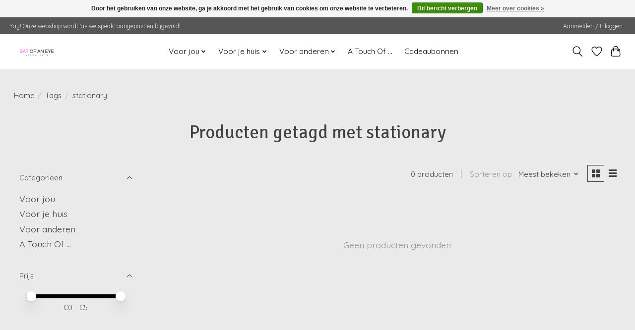

--- FILE ---
content_type: text/javascript;charset=utf-8
request_url: https://www.batofaneye.nl/services/stats/pageview.js
body_size: -413
content:
// SEOshop 02-12-2025 22:45:40